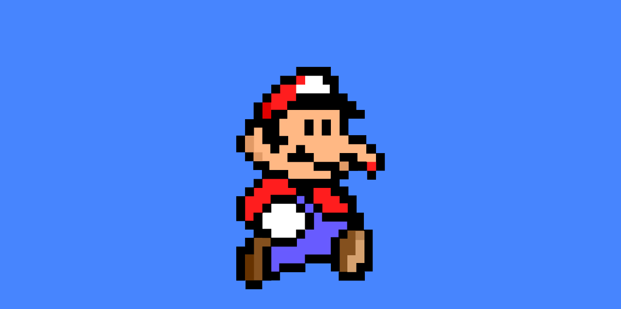

--- FILE ---
content_type: text/html
request_url: https://mariobite.fr/?e=14-816-1
body_size: 331
content:
<!doctype html>
<html lang="fr">
<head>
<meta charset="utf-8">
<title>MARIO BITE !</title>
<link rel="stylesheet" type="text/css" href="mariobite.css" />
<link rel="icon" type="image/png" href="mariobite-favicon72px.png" />
<!-- Google tag (gtag.js) -->
<script async src="https://www.googletagmanager.com/gtag/js?id=G-P6YQV3BZ1Y"></script>
<script>
  window.dataLayer = window.dataLayer || [];
  function gtag(){dataLayer.push(arguments);}
  gtag('js', new Date());

  gtag('config', 'G-P6YQV3BZ1Y');
</script>
</head>

<body>
  <div class="reno">
    <img src="mariobite-perso.png">
  </div>
</body>
</html>


--- FILE ---
content_type: text/css
request_url: https://mariobite.fr/mariobite.css
body_size: 68
content:
body {
  background-color:#4785fe;
}
.reno {
  display:flex;
  max-width:600px;
  margin:auto;
  min-height: 100vh;
  align-items:center;
  align-content:center;
}

.reno img {
  width:100%;
  height:auto;
  display:block;
}
